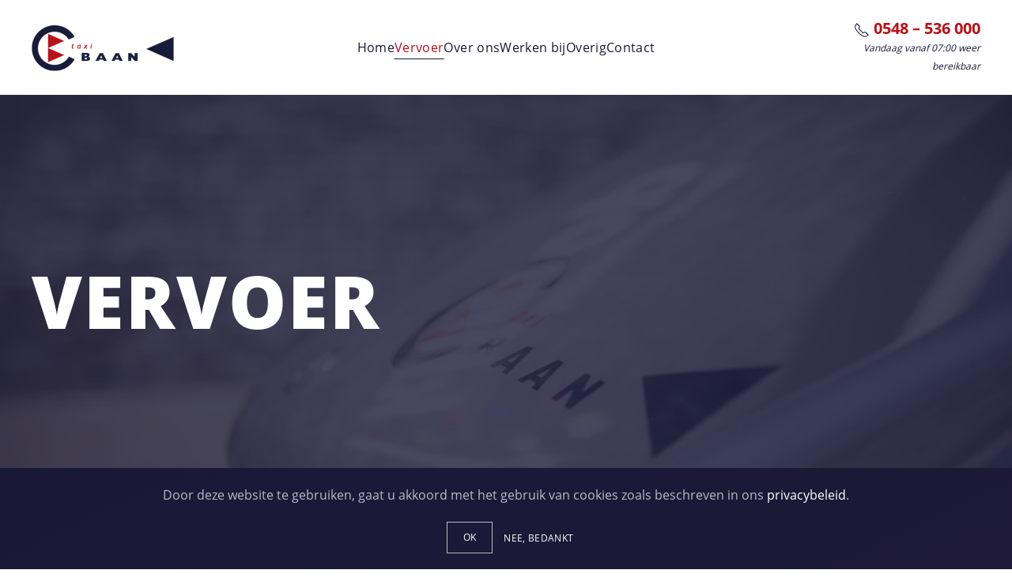

--- FILE ---
content_type: text/html; charset=utf-8
request_url: https://www.taxibaan.nl/vervoer
body_size: 5974
content:
<!DOCTYPE html>
<html lang="nl-nl" dir="ltr">
    <head>
        <meta name="viewport" content="width=device-width, initial-scale=1">
        <link rel="icon" href="/images/favicon.png" sizes="any">
                <link rel="apple-touch-icon" href="/images/touch.png">
        <meta charset="utf-8">
	<base href="https://www.taxibaan.nl/vervoer">
	<meta name="author" content="Super User">
	<meta name="description" content="Taxi Baan uit Rijssen maakt werk van uw vervoer. ">
	<meta name="generator" content="Joomla! - Open Source Content Management">
	<title>Vervoer - Taxi Baan</title>
<link href="/media/vendor/joomla-custom-elements/css/joomla-alert.min.css?0.2.0" rel="stylesheet" />
	<link href="/plugins/system/jce/css/content.css?badb4208be409b1335b815dde676300e" rel="stylesheet" />
	<link href="/media/system/css/joomla-fontawesome.min.css?3.0.28" rel="stylesheet" as="style" onload="this.onload=null;this.rel='stylesheet'" />
	<link href="/templates/yootheme/css/theme.9.css?1736434753" rel="stylesheet" />
<script type="application/json" class="joomla-script-options new">{"joomla.jtext":{"ERROR":"Fout","MESSAGE":"Bericht","NOTICE":"Attentie","WARNING":"Waarschuwing","JCLOSE":"Sluiten","JOK":"Ok","JOPEN":"Open"},"system.paths":{"root":"","rootFull":"https:\/\/www.taxibaan.nl\/","base":"","baseFull":"https:\/\/www.taxibaan.nl\/"},"csrf.token":"3dce4a5a5c5f8103b76568617704a2c6"}</script>
	<script src="/media/system/js/core.min.js?3b2c7481f479d57ca6a59403341a2e378a288779"></script>
	<script src="/media/vendor/webcomponentsjs/js/webcomponents-bundle.min.js?2.6.0" nomodule defer></script>
	<script src="/media/system/js/messages-es5.min.js?42aff9798f66753bdb448b926baf2140f17f2c07" nomodule defer></script>
	<script src="/media/system/js/joomla-hidden-mail-es5.min.js?1cfc80b808ad9e3fd8ab87262511f36ad9057bac" nomodule defer></script>
	<script src="/media/system/js/joomla-hidden-mail.min.js?6829a5ca62409c5d92c27b7c42bad9e81b3a480a" type="module"></script>
	<script src="/media/system/js/messages.min.js?7425e8d1cb9e4f061d5e30271d6d99b085344117" type="module"></script>
	<script src="/templates/yootheme/vendor/yootheme/theme-analytics/app/analytics.min.js?3.0.28" defer></script>
	<script src="/templates/yootheme/vendor/yootheme/theme-cookie/app/cookie.min.js?3.0.28" defer></script>
	<script src="/templates/yootheme/vendor/assets/uikit/dist/js/uikit.min.js?3.0.28"></script>
	<script src="/templates/yootheme/vendor/assets/uikit/dist/js/uikit-icons-vision.min.js?3.0.28"></script>
	<script src="/templates/yootheme/js/theme.js?3.0.28"></script>
	<script>document.addEventListener('DOMContentLoaded', function() {
            Array.prototype.slice.call(document.querySelectorAll('a span[id^="cloak"]')).forEach(function(span) {
                span.innerText = span.textContent;
            });
        });</script>
	<script>UIkit.util.ready(() => { 
    UIkit.lightbox('#my-slider .uk-slider-items'); });</script>
	<script>var $theme = {"google_analytics":"UA-22123650-1","google_analytics_anonymize":"1","cookie":{"mode":"consent","template":"<div class=\"tm-cookie-banner uk-section uk-section-xsmall uk-section-primary uk-position-bottom uk-position-fixed\">\n        <div class=\"uk-container uk-container-expand uk-text-center\">\n\n            <p>Door deze website te gebruiken, gaat u akkoord met het gebruik van cookies zoals beschreven in ons <a title=\"Privacybeleid\" href=\"index.php?option=com_content&amp;view=article&amp;id=17&amp;Itemid=143\">privacybeleid<\/a>.<\/p>\n                            <button type=\"button\" class=\"js-accept uk-button uk-button-default uk-margin-small-left\" data-uk-toggle=\"target: !.uk-section; animation: true\">Ok<\/button>\n            \n                        <button type=\"button\" class=\"js-reject uk-button uk-button-text uk-margin-small-left\" data-uk-toggle=\"target: !.uk-section; animation: true\">Nee, bedankt<\/button>\n            \n        <\/div>\n    <\/div>","position":"bottom"}};</script>

    </head>
    <body class="">

        
        
        <div class="tm-page">

                        


<div class="tm-header-mobile uk-hidden@m" uk-header>


    
        <div class="uk-navbar-container">

            <div class="uk-container uk-container-expand">
                <nav class="uk-navbar" uk-navbar="{&quot;container&quot;:&quot;.tm-header-mobile&quot;}">

                    
                                        <div class="uk-navbar-center">

                                                    <a href="https://www.taxibaan.nl/" aria-label="Back to home" class="uk-logo uk-navbar-item">
    <img alt="Taxi Baan" loading="eager" width="150" height="50" src="/images/taxi-baan.svg"></a>
                        
                        
                    </div>
                    
                                        <div class="uk-navbar-right">

                        
                        <a uk-toggle aria-label="Open Menu" href="#tm-dialog-mobile" class="uk-navbar-toggle">

        
        <div uk-navbar-toggle-icon></div>

        
    </a>

                    </div>
                    
                </nav>
            </div>

        </div>

    




        <div id="tm-dialog-mobile" uk-offcanvas="container: true; overlay: true" mode="slide" flip>
        <div class="uk-offcanvas-bar uk-flex uk-flex-column">

                        <button class="uk-offcanvas-close uk-close-large" type="button" uk-close uk-toggle="cls: uk-close-large; mode: media; media: @s"></button>
            
                        <div class="uk-margin-auto-vertical uk-text-center">
                
<div class="uk-grid uk-child-width-1-1">    <div>
<div class="uk-panel" id="module-menu-dialog-mobile">

    
    
<ul class="uk-nav uk-nav-default uk-nav-divider uk-nav-center">
    
	<li class="item-101"><a href="/"> Home</a></li>
	<li class="item-119 uk-active uk-parent"><a href="/vervoer"> Vervoer</a>
	<ul class="uk-nav-sub">

		<li class="item-120"><a href="/vervoer/leerlingenvervoer"> Leerlingenvervoer</a></li>
		<li class="item-121"><a href="/vervoer/ziekenvervoer"> Ziekenvervoer</a></li>
		<li class="item-122"><a href="/vervoer/dagbesteding"> Dagbesteding</a></li>
		<li class="item-123"><a href="/vervoer/regiotaxi"> Regiotaxi</a></li>
		<li class="item-124"><a href="/vervoer/valys"> Valys</a></li></ul></li>
	<li class="item-125"><a href="/over-ons"> Over ons</a></li>
	<li class="item-126"><a href="/werken-bij"> Werken bij</a></li>
	<li class="item-127 uk-parent"><a href="/overig"> Overig</a>
	<ul class="uk-nav-sub">

		<li class="item-128"><a href="/overig/rolstoelbussen"> Rolstoelbussen</a></li>
		<li class="item-129"><a href="/overig/koeriersdiensten"> Koeriersdiensten</a></li></ul></li>
	<li class="item-131"><a href="/contact"> Contact</a></li></ul>

</div>
</div></div>
            </div>
            
            
        </div>
    </div>
    
    
    

</div>





<div class="tm-header uk-visible@m" uk-header>



        <div uk-sticky media="@m" cls-active="uk-navbar-sticky" sel-target=".uk-navbar-container">
    
        <div class="uk-navbar-container">

            <div class="uk-container uk-container-large">
                <nav class="uk-navbar" uk-navbar="{&quot;align&quot;:&quot;left&quot;,&quot;container&quot;:&quot;.tm-header &gt; [uk-sticky]&quot;,&quot;boundary&quot;:&quot;.tm-header .uk-navbar-container&quot;}">

                                        <div class="uk-navbar-left">

                                                    <a href="https://www.taxibaan.nl/" aria-label="Back to home" class="uk-logo uk-navbar-item">
    <picture>
<source type="image/webp" srcset="/templates/yootheme/cache/5e/taxi-baan-5ea1b32c.webp 180w, /templates/yootheme/cache/18/taxi-baan-18b1e6bf.webp 360w" sizes="(min-width: 180px) 180px">
<img alt="Taxi Baan" loading="eager" src="/templates/yootheme/cache/e5/taxi-baan-e521516e.png" width="180" height="58">
</picture></a>
                        
                        
                        
                    </div>
                    
                                        <div class="uk-navbar-center">

                        
                                                    
<ul class="uk-navbar-nav">
    
	<li class="item-101"><a href="/"> Home</a></li>
	<li class="item-119 uk-active uk-parent"><a href="/vervoer"> Vervoer</a>
	<div class="uk-navbar-dropdown"><div class="uk-navbar-dropdown-grid uk-child-width-1-1" uk-grid><div><ul class="uk-nav uk-navbar-dropdown-nav">

		<li class="item-120"><a href="/vervoer/leerlingenvervoer"> Leerlingenvervoer</a></li>
		<li class="item-121"><a href="/vervoer/ziekenvervoer"> Ziekenvervoer</a></li>
		<li class="item-122"><a href="/vervoer/dagbesteding"> Dagbesteding</a></li>
		<li class="item-123"><a href="/vervoer/regiotaxi"> Regiotaxi</a></li>
		<li class="item-124"><a href="/vervoer/valys"> Valys</a></li></ul></div></div></div></li>
	<li class="item-125"><a href="/over-ons"> Over ons</a></li>
	<li class="item-126"><a href="/werken-bij"> Werken bij</a></li>
	<li class="item-127 uk-parent"><a href="/overig"> Overig</a>
	<div class="uk-navbar-dropdown"><div class="uk-navbar-dropdown-grid uk-child-width-1-1" uk-grid><div><ul class="uk-nav uk-navbar-dropdown-nav">

		<li class="item-128"><a href="/overig/rolstoelbussen"> Rolstoelbussen</a></li>
		<li class="item-129"><a href="/overig/koeriersdiensten"> Koeriersdiensten</a></li></ul></div></div></div></li>
	<li class="item-131"><a href="/contact"> Contact</a></li></ul>

                        
                    </div>
                    
                                        <div class="uk-navbar-right">

                        
                                                    
<div class="uk-navbar-item" id="module-91">

    
    

<div class="module-contact ">
  <div class="row">
      <div class="col-sm-6">
          <div class="openingstijden">
	          <div class="telefoonnummer"><span class="uk-icon" uk-icon="icon: receiver"></span> <a href="tel:0031548536000" title="Neem contact met ons op">0548 – 536 000</a></div>
            <div class="clearfix"></div>
            <span class="openingstijd">Vandaag vanaf 07:00 weer bereikbaar</span>
          </div>
      </div>
  </div>
</div>
</div>

                        
                    </div>
                    
                </nav>
            </div>

        </div>

        </div>
    







</div>

            
            

            
            <div id="system-message-container" aria-live="polite"></div>

            <!-- Builder #page -->
<div class="uk-section-secondary uk-position-relative">
        <div data-src="/templates/yootheme/cache/d7/home-taxi-d794e53d.jpeg" data-sources="[{&quot;type&quot;:&quot;image\/webp&quot;,&quot;srcset&quot;:&quot;\/templates\/yootheme\/cache\/74\/home-taxi-749f913f.webp 768w, \/templates\/yootheme\/cache\/a5\/home-taxi-a5bf5268.webp 1024w, \/templates\/yootheme\/cache\/ef\/home-taxi-efc40c30.webp 1366w, \/templates\/yootheme\/cache\/2c\/home-taxi-2c32c840.webp 1600w, \/templates\/yootheme\/cache\/0f\/home-taxi-0f55a556.webp 1920w, \/templates\/yootheme\/cache\/8e\/home-taxi-8e6e9bf7.webp 2560w&quot;,&quot;sizes&quot;:&quot;(max-aspect-ratio: 2560\/1200) 213vh&quot;}]" uk-img class="uk-background-norepeat uk-background-cover uk-background-center-right uk-section uk-section-xlarge" uk-parallax="bgy: 0,-60; easing: 1">    
        
                <div class="uk-position-cover" style="background-color: rgba(25, 25, 55, 0.8);"></div>        
        
            
                                <div class="uk-container uk-container-large uk-position-relative">                
                    
                    <div class="tm-grid-expand uk-child-width-1-1 uk-grid-margin" uk-grid>
<div class="uk-width-1-1@m">
    
        
            
            
            
                
                    
<h2 class="uk-heading-large uk-margin uk-text-left@s uk-text-center" uk-parallax="x: 0,16; opacity: 1,0; easing: 1">        Vervoer    </h2>
                
            
        
    
</div>
</div>
                                </div>
                
            
        
        </div>
    
</div>

<div class="uk-section-default uk-section uk-section-large">
    
        
        
        
            
                                <div class="uk-container uk-container-large">                
                    
                    <div class="tm-grid-expand uk-child-width-1-1 uk-grid-margin" uk-grid>
<div class="uk-width-1-1@m">
    
        
            
            
            
                
                    
<div class="uk-margin-large uk-text-left" uk-parallax="opacity: 0.4,1; easing: 1; target: !.uk-section; end: 80vh + 80%">
    <div class="uk-child-width-1-1 uk-child-width-1-2@m uk-grid-large" uk-grid="parallax: 140;">        <div>
<div class="uk-light">
<a class="el-item uk-box-shadow-hover-medium uk-inline-clip uk-link-toggle" href="/vervoer/leerlingenvervoer" aria-label="Leerlingenvervoer">
    
        

<picture>
<source type="image/webp" srcset="/templates/yootheme/cache/0c/1403_12_Taxi%20Baan%20-Schoolvervoer--29-0c847623.webp 768w, /templates/yootheme/cache/94/1403_12_Taxi%20Baan%20-Schoolvervoer--29-944413f5.webp 920w, /templates/yootheme/cache/9a/1403_12_Taxi%20Baan%20-Schoolvervoer--29-9a0bed4e.webp 1024w, /templates/yootheme/cache/91/1403_12_Taxi%20Baan%20-Schoolvervoer--29-912e85fa.webp 1366w, /templates/yootheme/cache/74/1403_12_Taxi%20Baan%20-Schoolvervoer--29-74421dae.webp 1600w, /templates/yootheme/cache/6b/1403_12_Taxi%20Baan%20-Schoolvervoer--29-6bb78e5b.webp 1840w" sizes="(min-width: 920px) 920px">
<img src="/templates/yootheme/cache/e5/1403_12_Taxi%20Baan%20-Schoolvervoer--29-e57d427f.jpeg" width="920" height="575" alt loading="lazy" class="el-image uk-transition-opaque">
</picture>

        
                <div class="uk-overlay-primary uk-position-cover"></div>        
                <div class="uk-position-bottom-left"><div class="uk-overlay uk-padding-large uk-margin-remove-first-child">

<h3 class="el-title uk-h2 uk-margin-top uk-margin-remove-bottom">        Leerlingenvervoer    </h3>
<div class="el-meta uk-h6 uk-margin-small-top uk-margin-remove-bottom">Vervoer</div>


</div></div>        
    
</a>
</div></div>        <div>
<div class="uk-light">
<a class="el-item uk-box-shadow-hover-medium uk-inline-clip uk-link-toggle" href="/vervoer/ziekenvervoer" aria-label="Ziekenvervoer">
    
        

<picture>
<source type="image/webp" srcset="/templates/yootheme/cache/03/taxi-baan-01-036d730d.webp 768w, /templates/yootheme/cache/1e/taxi-baan-01-1ebb3d85.webp 920w, /templates/yootheme/cache/f5/taxi-baan-01-f586bd7a.webp 1024w, /templates/yootheme/cache/d6/taxi-baan-01-d6924235.webp 1366w, /templates/yootheme/cache/e2/taxi-baan-01-e2cc3869.webp 1600w, /templates/yootheme/cache/4b/taxi-baan-01-4bd27b95.webp 1654w" sizes="(min-width: 920px) 920px">
<img src="/templates/yootheme/cache/97/taxi-baan-01-97bb8676.jpeg" width="920" height="613" alt loading="lazy" class="el-image uk-transition-opaque">
</picture>

        
                <div class="uk-overlay-primary uk-position-cover"></div>        
                <div class="uk-position-bottom-left"><div class="uk-overlay uk-padding-large uk-margin-remove-first-child">

<h3 class="el-title uk-h2 uk-margin-top uk-margin-remove-bottom">        Ziekenvervoer    </h3>
<div class="el-meta uk-h6 uk-margin-small-top uk-margin-remove-bottom">Vervoer</div>


</div></div>        
    
</a>
</div></div>        <div>
<div class="uk-light">
<a class="el-item uk-box-shadow-hover-medium uk-inline-clip uk-link-toggle" href="/vervoer/dagbesteding" aria-label="Dagbesteding">
    
        

<picture>
<source type="image/webp" srcset="/templates/yootheme/cache/dc/1403_14_Taxi%20Baan%20-%20dagbesteding-dcc609b7.webp 768w, /templates/yootheme/cache/1e/1403_14_Taxi%20Baan%20-%20dagbesteding-1ebe68aa.webp 920w, /templates/yootheme/cache/f8/1403_14_Taxi%20Baan%20-%20dagbesteding-f8b233c9.webp 1024w, /templates/yootheme/cache/b5/1403_14_Taxi%20Baan%20-%20dagbesteding-b5d6b890.webp 1200w" sizes="(min-width: 920px) 920px">
<img src="/templates/yootheme/cache/89/1403_14_Taxi%20Baan%20-%20dagbesteding-89901b14.jpeg" width="920" height="662" alt loading="lazy" class="el-image uk-transition-opaque">
</picture>

        
                <div class="uk-overlay-primary uk-position-cover"></div>        
                <div class="uk-position-bottom-left"><div class="uk-overlay uk-padding-large uk-margin-remove-first-child">

<h3 class="el-title uk-h2 uk-margin-top uk-margin-remove-bottom">        Dagbesteding    </h3>
<div class="el-meta uk-h6 uk-margin-small-top uk-margin-remove-bottom">vervoer</div>


</div></div>        
    
</a>
</div></div>        <div>
<div class="uk-light">
<a class="el-item uk-box-shadow-hover-medium uk-inline-clip uk-link-toggle" href="/vervoer/regio-taxi" aria-label="Regiotaxi">
    
        

<picture>
<source type="image/webp" srcset="/templates/yootheme/cache/32/1403_12_Taxi%20Baan%20-Schoolvervoer--27-3261382d.webp 768w, /templates/yootheme/cache/7b/1403_12_Taxi%20Baan%20-Schoolvervoer--27-7b8d1652.webp 920w, /templates/yootheme/cache/ce/1403_12_Taxi%20Baan%20-Schoolvervoer--27-ced991f9.webp 1024w, /templates/yootheme/cache/b6/1403_12_Taxi%20Baan%20-Schoolvervoer--27-b6a33e48.webp 1200w" sizes="(min-width: 920px) 920px">
<img src="/templates/yootheme/cache/2d/1403_12_Taxi%20Baan%20-Schoolvervoer--27-2d1b27ab.jpeg" width="920" height="613" alt loading="lazy" class="el-image uk-transition-opaque">
</picture>

        
                <div class="uk-overlay-primary uk-position-cover"></div>        
                <div class="uk-position-bottom-left"><div class="uk-overlay uk-padding-large uk-margin-remove-first-child">

<h3 class="el-title uk-h2 uk-margin-top uk-margin-remove-bottom">        Regiotaxi    </h3>
<div class="el-meta uk-h6 uk-margin-small-top uk-margin-remove-bottom">Vervoer</div>


</div></div>        
    
</a>
</div></div>        <div>
<div class="uk-light">
<a class="el-item uk-box-shadow-hover-medium uk-inline-clip uk-link-toggle" href="/vervoer/valys" aria-label="Valys">
    
        

<picture>
<source type="image/webp" srcset="/templates/yootheme/cache/b8/taxi-baan-02-b8e66ea2.webp 768w, /templates/yootheme/cache/60/taxi-baan-02-60c37523.webp 920w" sizes="(min-width: 920px) 920px">
<img src="/templates/yootheme/cache/84/taxi-baan-02-8493bf05.jpeg" width="920" height="613" alt loading="lazy" class="el-image uk-transition-opaque">
</picture>

        
                <div class="uk-overlay-primary uk-position-cover"></div>        
                <div class="uk-position-bottom-left"><div class="uk-overlay uk-padding-large uk-margin-remove-first-child">

<h3 class="el-title uk-h2 uk-margin-top uk-margin-remove-bottom">        Valys    </h3>
<div class="el-meta uk-h6 uk-margin-small-top uk-margin-remove-bottom">Vervoer</div>


</div></div>        
    
</a>
</div></div>        </div>

</div>

                
            
        
    
</div>
</div>
                                </div>
                
            
        
    
</div>

<div class="uk-section-secondary uk-position-relative">
        <div data-src="/templates/yootheme/cache/0a/stoel-0ad57ed4.jpeg" data-sources="[{&quot;type&quot;:&quot;image\/webp&quot;,&quot;srcset&quot;:&quot;\/templates\/yootheme\/cache\/34\/stoel-34ba64c0.webp 768w, \/templates\/yootheme\/cache\/5b\/stoel-5b9393eb.webp 1024w, \/templates\/yootheme\/cache\/dd\/stoel-dd31e75b.webp 1366w, \/templates\/yootheme\/cache\/f7\/stoel-f7ecfed4.webp 1600w, \/templates\/yootheme\/cache\/05\/stoel-0594efd6.webp 1920w, \/templates\/yootheme\/cache\/69\/stoel-697284d5.webp 2560w&quot;,&quot;sizes&quot;:&quot;(max-aspect-ratio: 2560\/1440) 178vh&quot;}]" uk-img class="uk-background-norepeat uk-background-cover uk-background-bottom-center uk-section uk-section-small" uk-parallax="bgx: -50,10; easing: 1">    
        
                <div class="uk-position-cover" style="background-color: rgba(25, 25, 55, 0.8);"></div>        
        
            
                                <div class="uk-container uk-container-large uk-position-relative">                
                    
                    <div class="tm-grid-expand uk-child-width-1-1 uk-grid-margin" uk-grid>
<div class="uk-grid-item-match uk-width-1-1@m">
        <div class="uk-flex">    
                <div data-src="/images/home-contact-texture.svg" uk-img class="uk-background-norepeat uk-background-center-center uk-tile uk-width-1-1">        
            
            
            
                
                    
<h1 class="uk-heading-medium uk-text-left@m uk-text-center" uk-parallax="x: -60,-40; opacity: 0,1; easing: 1; media: @m; end: 30vh + 30%">        Meer dan <br class="uk-visible@l" />Vervoer    </h1><div class="uk-panel uk-margin uk-width-large uk-text-left@m uk-text-center" uk-parallax="x: -60,-40; opacity: 0,1; easing: 1; media: @m; end: 30vh + 30%">Waar we ons in onderscheiden? Onze service! Onze klanten kennen ons, en wij kennen onze klanten. Want ook al praten we maar over een rit van A naar B, wij vinden het belangrijk dat deze zo goed, comfortabel en veilig mogelijk aanvoelt.</div>
<div class="uk-margin uk-text-left@m uk-text-center" uk-parallax="x: -60,-40; opacity: 0,1; easing: 1; media: @m; end: 30vh + 30%">
    
    
        
        
<a class="el-content uk-button uk-button-default" href="/over-ons">
    
        Meer informatie    
    
</a>


        
    
    
</div>

                
            
                </div>
        
        </div>
    
</div>
</div>
                                </div>
                
            
        
        </div>
    
</div>


            
            

            <!-- Builder #footer -->
<div class="uk-section-primary uk-section" uk-scrollspy="target: [uk-scrollspy-class]; cls: uk-animation-slide-bottom-medium; delay: false;">
    
        
        
        
            
                                <div class="uk-container uk-container-large">                
                    
                    <div class="tm-grid-expand uk-grid-margin" uk-grid>
<div class="uk-width-1-2@s uk-width-1-4@m">
    
        
            
            
            
                
                    
<h3 uk-scrollspy-class>        Direct naar...    </h3>
<ul class="uk-list" uk-scrollspy-class>
    <li class="el-item">        
    <div class="el-content uk-panel"><a href="/vervoer/leerlingenvervoer" class="el-link uk-margin-remove-last-child">Leerlingenvervoer</a></div>            </li>

    <li class="el-item">        
    <div class="el-content uk-panel"><a href="/vervoer/ziekenvervoer" class="el-link uk-margin-remove-last-child">Ziekenvervoer</a></div>            </li>

    <li class="el-item">        
    <div class="el-content uk-panel"><a href="/vervoer/dagbesteding" class="el-link uk-margin-remove-last-child">Dagbesteding</a></div>            </li>

    <li class="el-item">        
    <div class="el-content uk-panel"><a href="/vervoer/regiotaxi" class="el-link uk-margin-remove-last-child">Regiotaxi</a></div>            </li>

    <li class="el-item">        
    <div class="el-content uk-panel"><a href="/vervoer/valys" class="el-link uk-margin-remove-last-child">Valys</a></div>            </li>
</ul>
                
            
        
    
</div>

<div class="uk-width-1-2@s uk-width-1-4@m">
    
        
            
            
            
                
                    
<h3 uk-scrollspy-class>        Meer taxi Baan    </h3>
<ul class="uk-list" uk-scrollspy-class>
    <li class="el-item">        
    <div class="el-content uk-panel"><a href="/over-ons" class="el-link uk-margin-remove-last-child">Over Taxi Baan</a></div>            </li>

    <li class="el-item">        
    <div class="el-content uk-panel"><a href="/werken-bij" class="el-link uk-margin-remove-last-child">Werken bij Taxi Baan</a></div>            </li>

    <li class="el-item">        
    <div class="el-content uk-panel"><a href="/overig/rolstoelbussen" class="el-link uk-margin-remove-last-child">Rolstoelbussen</a></div>            </li>

    <li class="el-item">        
    <div class="el-content uk-panel"><a href="/overig/koeriersdiensten" class="el-link uk-margin-remove-last-child">Koeriersdiensten</a></div>            </li>
</ul>
                
            
        
    
</div>

<div class="uk-width-1-2@s uk-width-1-4@m">
    
        
            
            
            
                
                    
<h3 uk-scrollspy-class>        Contact    </h3>
<ul class="uk-list" uk-scrollspy-class>
    <li class="el-item">        
    <div class="uk-grid-small uk-child-width-expand uk-flex-nowrap uk-flex-middle" uk-grid>        <div class="uk-width-auto"><span class="el-image" uk-icon="icon: location;"></span></div>        <div>
            <div class="el-content uk-panel">Butaanstraat 24, 7463 PG Rijssen</div>        </div>
    </div>
            </li>

    <li class="el-item">        
    <div class="uk-grid-small uk-child-width-expand uk-flex-nowrap uk-flex-middle" uk-grid>        <div class="uk-width-auto"><span class="el-image" uk-icon="icon: receiver;"></span></div>        <div>
            <div class="el-content uk-panel">0548 – 536 000</div>        </div>
    </div>
            </li>

    <li class="el-item">        
    <div class="uk-grid-small uk-child-width-expand uk-flex-nowrap uk-flex-middle" uk-grid>        <div class="uk-width-auto"><a href="mailto:info@taxibaan.nl" target="_blank" aria-label="info@taxibaan.nl"><span class="el-image" uk-icon="icon: mail;"></span></a></div>        <div>
            <div class="el-content uk-panel"><joomla-hidden-mail  is-link="1" is-email="1" first="aW5mbw==" last="dGF4aWJhYW4ubmw=" text="aW5mb0B0YXhpYmFhbi5ubA==" base=""  target="_blank" class="el-link uk-margin-remove-last-child">Dit e-mailadres wordt beveiligd tegen spambots. JavaScript dient ingeschakeld te zijn om het te bekijken.</joomla-hidden-mail></div>        </div>
    </div>
            </li>
</ul>
                
            
        
    
</div>

<div class="uk-width-1-2@s uk-width-1-4@m">
    
        
            
            
            
                
                    
<h3 uk-scrollspy-class>        Cookie instellingen    </h3>
                
            
        
    
</div>
</div>
                                </div>
                
            
        
    
</div>

<div class="uk-section-primary uk-section" uk-scrollspy="target: [uk-scrollspy-class]; cls: uk-animation-fade; delay: false;">
    
        
        
        
            
                                <div class="uk-container uk-container-large">                
                    
                    <div class="tm-grid-expand uk-grid-margin" uk-grid>
<div class="uk-width-3-4@m">
    
        
            
            
            
                
                    
<div uk-scrollspy-class>
    <ul class="uk-margin-remove-bottom uk-subnav  uk-subnav-divider" uk-margin>        <li class="el-item ">
    <a class="el-link" href="/disclaimer">Disclaimer</a></li>
        <li class="el-item ">
    <a class="el-link" href="/privacy-verklaring">Privacy verklaring</a></li>
        <li class="el-item ">
    <a class="el-link" href="/images/algemene-voorwaarden-voor-taxivervoer.pdf" target="_blank">Algemene voorwaarden</a></li>
        <li class="el-item ">
    <a class="el-link" href="/images/Klachtenprocedure Taxi Baan.pdf" target="_blank">Klachtenprocedure</a></li>
        </ul>

</div>
<div class="uk-panel uk-text-small uk-margin" uk-scrollspy-class><p><a class="uk-link-text" href="https://gijs.studio" title="Website ontwerp en ontwikkeling door Gijs" target="_blank" rel="noopener noreferrer">Website door Gijs<sup>®</sup></a></p></div>
                
            
        
    
</div>

<div class="uk-width-1-4@m">
    
        
            
            
            
                
                    
<div class="uk-margin uk-text-right" uk-scrollspy-class><a href="#" uk-totop uk-scroll aria-label="Back to top"></a></div>
                
            
        
    
</div>
</div>
                                </div>
                
            
        
    
</div>

        </div>

        
        

    </body>
</html>


--- FILE ---
content_type: image/svg+xml
request_url: https://www.taxibaan.nl/images/taxi-baan.svg
body_size: 1214
content:
<?xml version="1.0" encoding="utf-8"?>
<!-- Generator: Adobe Illustrator 22.0.1, SVG Export Plug-In . SVG Version: 6.00 Build 0)  -->
<svg version="1.1" id="Laag_1" xmlns="http://www.w3.org/2000/svg" xmlns:xlink="http://www.w3.org/1999/xlink" x="0px" y="0px"
	 viewBox="0 0 100 33.4" style="enable-background:new 0 0 100 33.4;" xml:space="preserve">
<style type="text/css">
	.st0{clip-path:url(#SVGID_2_);fill:#1A1B39;}
	.st1{clip-path:url(#SVGID_4_);fill:#1A1B39;}
	.st2{fill:#B91219;}
	.st3{fill:#1A1B39;}
</style>
<g>
	<g>
		<g>
			<defs>
				<rect id="SVGID_1_" x="1.2" y="1" width="97.8" height="31.4"/>
			</defs>
			<clipPath id="SVGID_2_">
				<use xlink:href="#SVGID_1_"  style="overflow:visible;"/>
			</clipPath>
			<polygon class="st0" points="80.2,17.4 99,9.2 99,25.7 			"/>
		</g>
		<g>
			<defs>
				<rect id="SVGID_3_" x="1.2" y="1" width="97.8" height="31.4"/>
			</defs>
			<clipPath id="SVGID_4_">
				<use xlink:href="#SVGID_3_"  style="overflow:visible;"/>
			</clipPath>
			<path class="st1" d="M30.5,9c-2.8-4.9-8-8-13.7-8C8.2,1,1.1,8,1.1,16.8c0,8.7,7,15.7,15.7,15.7c5.6,0,10.9-3,13.7-8l-3.8-1.8
				c-2.1,3.5-5.9,5.7-9.9,5.7c-6.4,0-11.5-5.2-11.5-11.5c0-6.4,5.2-11.5,11.5-11.5c4,0,7.6,2,9.8,5.4L30.5,9L30.5,9z"/>
		</g>
	</g>
	<path class="st2" d="M23.3,11.8l-11.1,4.8V7L23.3,11.8L23.3,11.8z M23.3,21.6l-11.1,4.8v-9.7L23.3,21.6L23.3,21.6z"/>
	<path class="st2" d="M29.3,16l0.3-1.1h0.5l0.1-0.3h-0.5l0.1-0.5h-0.5l-0.1,0.5h-0.4l-0.1,0.3H29L28.8,16c0,0.2-0.1,0.3-0.1,0.4
		c0,0.4,0.3,0.7,0.7,0.7c0.2,0,0.3-0.1,0.6-0.2v-0.4c-0.2,0.1-0.3,0.2-0.4,0.2c-0.3,0-0.3-0.1-0.3-0.3C29.2,16.3,29.3,16.2,29.3,16
		L29.3,16z"/>
	<path class="st2" d="M34.1,16.3c-0.2,0.3-0.3,0.4-0.6,0.4s-0.5-0.3-0.5-0.7c0-0.6,0.4-1.1,1.1-1.1c0.1,0,0.1,0,0.2,0L34.1,16.3
		L34.1,16.3z M34.5,17.1l0.3-2.6h-0.6c-0.6,0-1.1,0.2-1.5,0.6c-0.2,0.3-0.3,0.6-0.3,1c0,0.6,0.4,1,0.9,1c0.3,0,0.5-0.1,0.7-0.3
		l0,0.3H34.5L34.5,17.1z"/>
	<polygon class="st2" points="37.4,17.1 38.2,16.2 38.6,17.1 39.2,17.1 38.6,15.8 39.6,14.5 39,14.5 38.3,15.4 37.9,14.5 37.4,14.5 
		37.9,15.7 36.8,17.1 	"/>
	<path class="st2" d="M42.2,17.1l0.3-2.6H42l-0.3,2.6H42.2L42.2,17.1z M42.1,13.7c0,0.2,0.1,0.3,0.3,0.3s0.3-0.1,0.3-0.3
		s-0.1-0.3-0.3-0.3C42.3,13.5,42.1,13.6,42.1,13.7L42.1,13.7z"/>
	<path class="st3" d="M35.5,25.6h3c1.8,0,2.7-0.5,2.7-1.6c0-0.7-0.5-1.1-1.4-1.4c0.7-0.3,1-0.7,1-1.2c0-0.9-0.9-1.3-2.7-1.3h-2.7
		L35.5,25.6L35.5,25.6z M37.6,24.6v-1.3h0.5c0.8,0,1.1,0.2,1.1,0.7c0,0.4-0.3,0.6-1.1,0.6H37.6L37.6,24.6z M37.6,22.4v-1.1H38
		c0.7,0,1,0.1,1,0.6c0,0.5-0.3,0.6-1,0.6L37.6,22.4L37.6,22.4z"/>
	<path class="st3" d="M45.1,25.6h2.1l0.4-0.9h2.7l0.4,0.9h2.1l-2.7-5.3H48L45.1,25.6L45.1,25.6z M48.1,23.7l0.9-2l0.9,2H48.1
		L48.1,23.7z"/>
	<polygon class="st3" points="67.7,25.6 69.7,25.6 69.7,22.9 72.3,25.6 74.1,25.6 74.1,20.2 72.1,20.2 72.1,22.9 69.5,20.2 
		67.7,20.2 	"/>
	<path class="st3" d="M56.2,25.6h2l0.4-0.9h2.7l0.4,0.9h2.1l-2.7-5.3H59L56.2,25.6L56.2,25.6z M59.1,23.7l0.9-2l0.9,2H59.1
		L59.1,23.7z"/>
</g>
</svg>
